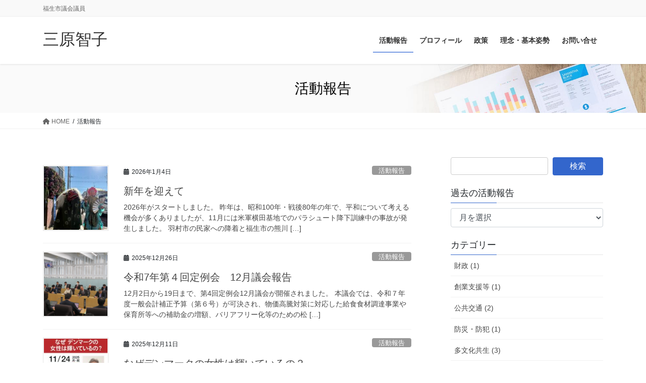

--- FILE ---
content_type: text/html; charset=UTF-8
request_url: https://miharatomoko.seikatsusha.me/blog/category/%E6%B4%BB%E5%8B%95%E5%A0%B1%E5%91%8A/
body_size: 17685
content:
<!DOCTYPE html>
<html lang="ja">
<head>
<meta charset="utf-8">
<meta http-equiv="X-UA-Compatible" content="IE=edge">
<meta name="viewport" content="width=device-width, initial-scale=1">

<title>活動報告 | 三原智子</title>
<meta name='robots' content='max-image-preview:large' />
<link rel='dns-prefetch' href='//cdn.jsdelivr.net' />
<link rel="alternate" type="application/rss+xml" title="三原智子 &raquo; フィード" href="https://miharatomoko.seikatsusha.me/feed/" />
<link rel="alternate" type="application/rss+xml" title="三原智子 &raquo; コメントフィード" href="https://miharatomoko.seikatsusha.me/comments/feed/" />
<link rel="alternate" type="application/rss+xml" title="三原智子 &raquo; 活動報告 カテゴリーのフィード" href="https://miharatomoko.seikatsusha.me/blog/category/%e6%b4%bb%e5%8b%95%e5%a0%b1%e5%91%8a/feed/" />
<meta name="description" content="活動報告 について 三原智子 福生市議会議員" /><script type="text/javascript">
window._wpemojiSettings = {"baseUrl":"https:\/\/s.w.org\/images\/core\/emoji\/14.0.0\/72x72\/","ext":".png","svgUrl":"https:\/\/s.w.org\/images\/core\/emoji\/14.0.0\/svg\/","svgExt":".svg","source":{"concatemoji":"https:\/\/miharatomoko.seikatsusha.me\/wp-includes\/js\/wp-emoji-release.min.js?ver=6.1.9"}};
/*! This file is auto-generated */
!function(e,a,t){var n,r,o,i=a.createElement("canvas"),p=i.getContext&&i.getContext("2d");function s(e,t){var a=String.fromCharCode,e=(p.clearRect(0,0,i.width,i.height),p.fillText(a.apply(this,e),0,0),i.toDataURL());return p.clearRect(0,0,i.width,i.height),p.fillText(a.apply(this,t),0,0),e===i.toDataURL()}function c(e){var t=a.createElement("script");t.src=e,t.defer=t.type="text/javascript",a.getElementsByTagName("head")[0].appendChild(t)}for(o=Array("flag","emoji"),t.supports={everything:!0,everythingExceptFlag:!0},r=0;r<o.length;r++)t.supports[o[r]]=function(e){if(p&&p.fillText)switch(p.textBaseline="top",p.font="600 32px Arial",e){case"flag":return s([127987,65039,8205,9895,65039],[127987,65039,8203,9895,65039])?!1:!s([55356,56826,55356,56819],[55356,56826,8203,55356,56819])&&!s([55356,57332,56128,56423,56128,56418,56128,56421,56128,56430,56128,56423,56128,56447],[55356,57332,8203,56128,56423,8203,56128,56418,8203,56128,56421,8203,56128,56430,8203,56128,56423,8203,56128,56447]);case"emoji":return!s([129777,127995,8205,129778,127999],[129777,127995,8203,129778,127999])}return!1}(o[r]),t.supports.everything=t.supports.everything&&t.supports[o[r]],"flag"!==o[r]&&(t.supports.everythingExceptFlag=t.supports.everythingExceptFlag&&t.supports[o[r]]);t.supports.everythingExceptFlag=t.supports.everythingExceptFlag&&!t.supports.flag,t.DOMReady=!1,t.readyCallback=function(){t.DOMReady=!0},t.supports.everything||(n=function(){t.readyCallback()},a.addEventListener?(a.addEventListener("DOMContentLoaded",n,!1),e.addEventListener("load",n,!1)):(e.attachEvent("onload",n),a.attachEvent("onreadystatechange",function(){"complete"===a.readyState&&t.readyCallback()})),(e=t.source||{}).concatemoji?c(e.concatemoji):e.wpemoji&&e.twemoji&&(c(e.twemoji),c(e.wpemoji)))}(window,document,window._wpemojiSettings);
</script>
<style type="text/css">
img.wp-smiley,
img.emoji {
	display: inline !important;
	border: none !important;
	box-shadow: none !important;
	height: 1em !important;
	width: 1em !important;
	margin: 0 0.07em !important;
	vertical-align: -0.1em !important;
	background: none !important;
	padding: 0 !important;
}
</style>
	<link rel='stylesheet' id='vkExUnit_common_style-css' href='https://miharatomoko.seikatsusha.me/wp-content/plugins/vk-all-in-one-expansion-unit/assets/css/vkExUnit_style.css?ver=9.87.1.0' type='text/css' media='all' />
<style id='vkExUnit_common_style-inline-css' type='text/css'>
:root {--ver_page_top_button_url:url(https://miharatomoko.seikatsusha.me/wp-content/plugins/vk-all-in-one-expansion-unit/assets/images/to-top-btn-icon.svg);}@font-face {font-weight: normal;font-style: normal;font-family: "vk_sns";src: url("https://miharatomoko.seikatsusha.me/wp-content/plugins/vk-all-in-one-expansion-unit/inc/sns/icons/fonts/vk_sns.eot?-bq20cj");src: url("https://miharatomoko.seikatsusha.me/wp-content/plugins/vk-all-in-one-expansion-unit/inc/sns/icons/fonts/vk_sns.eot?#iefix-bq20cj") format("embedded-opentype"),url("https://miharatomoko.seikatsusha.me/wp-content/plugins/vk-all-in-one-expansion-unit/inc/sns/icons/fonts/vk_sns.woff?-bq20cj") format("woff"),url("https://miharatomoko.seikatsusha.me/wp-content/plugins/vk-all-in-one-expansion-unit/inc/sns/icons/fonts/vk_sns.ttf?-bq20cj") format("truetype"),url("https://miharatomoko.seikatsusha.me/wp-content/plugins/vk-all-in-one-expansion-unit/inc/sns/icons/fonts/vk_sns.svg?-bq20cj#vk_sns") format("svg");}
</style>
<link rel='stylesheet' id='wp-block-library-css' href='https://miharatomoko.seikatsusha.me/wp-includes/css/dist/block-library/style.min.css?ver=6.1.9' type='text/css' media='all' />
<link rel='stylesheet' id='classic-theme-styles-css' href='https://miharatomoko.seikatsusha.me/wp-includes/css/classic-themes.min.css?ver=1' type='text/css' media='all' />
<style id='global-styles-inline-css' type='text/css'>
body{--wp--preset--color--black: #000000;--wp--preset--color--cyan-bluish-gray: #abb8c3;--wp--preset--color--white: #ffffff;--wp--preset--color--pale-pink: #f78da7;--wp--preset--color--vivid-red: #cf2e2e;--wp--preset--color--luminous-vivid-orange: #ff6900;--wp--preset--color--luminous-vivid-amber: #fcb900;--wp--preset--color--light-green-cyan: #7bdcb5;--wp--preset--color--vivid-green-cyan: #00d084;--wp--preset--color--pale-cyan-blue: #8ed1fc;--wp--preset--color--vivid-cyan-blue: #0693e3;--wp--preset--color--vivid-purple: #9b51e0;--wp--preset--gradient--vivid-cyan-blue-to-vivid-purple: linear-gradient(135deg,rgba(6,147,227,1) 0%,rgb(155,81,224) 100%);--wp--preset--gradient--light-green-cyan-to-vivid-green-cyan: linear-gradient(135deg,rgb(122,220,180) 0%,rgb(0,208,130) 100%);--wp--preset--gradient--luminous-vivid-amber-to-luminous-vivid-orange: linear-gradient(135deg,rgba(252,185,0,1) 0%,rgba(255,105,0,1) 100%);--wp--preset--gradient--luminous-vivid-orange-to-vivid-red: linear-gradient(135deg,rgba(255,105,0,1) 0%,rgb(207,46,46) 100%);--wp--preset--gradient--very-light-gray-to-cyan-bluish-gray: linear-gradient(135deg,rgb(238,238,238) 0%,rgb(169,184,195) 100%);--wp--preset--gradient--cool-to-warm-spectrum: linear-gradient(135deg,rgb(74,234,220) 0%,rgb(151,120,209) 20%,rgb(207,42,186) 40%,rgb(238,44,130) 60%,rgb(251,105,98) 80%,rgb(254,248,76) 100%);--wp--preset--gradient--blush-light-purple: linear-gradient(135deg,rgb(255,206,236) 0%,rgb(152,150,240) 100%);--wp--preset--gradient--blush-bordeaux: linear-gradient(135deg,rgb(254,205,165) 0%,rgb(254,45,45) 50%,rgb(107,0,62) 100%);--wp--preset--gradient--luminous-dusk: linear-gradient(135deg,rgb(255,203,112) 0%,rgb(199,81,192) 50%,rgb(65,88,208) 100%);--wp--preset--gradient--pale-ocean: linear-gradient(135deg,rgb(255,245,203) 0%,rgb(182,227,212) 50%,rgb(51,167,181) 100%);--wp--preset--gradient--electric-grass: linear-gradient(135deg,rgb(202,248,128) 0%,rgb(113,206,126) 100%);--wp--preset--gradient--midnight: linear-gradient(135deg,rgb(2,3,129) 0%,rgb(40,116,252) 100%);--wp--preset--duotone--dark-grayscale: url('#wp-duotone-dark-grayscale');--wp--preset--duotone--grayscale: url('#wp-duotone-grayscale');--wp--preset--duotone--purple-yellow: url('#wp-duotone-purple-yellow');--wp--preset--duotone--blue-red: url('#wp-duotone-blue-red');--wp--preset--duotone--midnight: url('#wp-duotone-midnight');--wp--preset--duotone--magenta-yellow: url('#wp-duotone-magenta-yellow');--wp--preset--duotone--purple-green: url('#wp-duotone-purple-green');--wp--preset--duotone--blue-orange: url('#wp-duotone-blue-orange');--wp--preset--font-size--small: 13px;--wp--preset--font-size--medium: 20px;--wp--preset--font-size--large: 36px;--wp--preset--font-size--x-large: 42px;--wp--preset--spacing--20: 0.44rem;--wp--preset--spacing--30: 0.67rem;--wp--preset--spacing--40: 1rem;--wp--preset--spacing--50: 1.5rem;--wp--preset--spacing--60: 2.25rem;--wp--preset--spacing--70: 3.38rem;--wp--preset--spacing--80: 5.06rem;}:where(.is-layout-flex){gap: 0.5em;}body .is-layout-flow > .alignleft{float: left;margin-inline-start: 0;margin-inline-end: 2em;}body .is-layout-flow > .alignright{float: right;margin-inline-start: 2em;margin-inline-end: 0;}body .is-layout-flow > .aligncenter{margin-left: auto !important;margin-right: auto !important;}body .is-layout-constrained > .alignleft{float: left;margin-inline-start: 0;margin-inline-end: 2em;}body .is-layout-constrained > .alignright{float: right;margin-inline-start: 2em;margin-inline-end: 0;}body .is-layout-constrained > .aligncenter{margin-left: auto !important;margin-right: auto !important;}body .is-layout-constrained > :where(:not(.alignleft):not(.alignright):not(.alignfull)){max-width: var(--wp--style--global--content-size);margin-left: auto !important;margin-right: auto !important;}body .is-layout-constrained > .alignwide{max-width: var(--wp--style--global--wide-size);}body .is-layout-flex{display: flex;}body .is-layout-flex{flex-wrap: wrap;align-items: center;}body .is-layout-flex > *{margin: 0;}:where(.wp-block-columns.is-layout-flex){gap: 2em;}.has-black-color{color: var(--wp--preset--color--black) !important;}.has-cyan-bluish-gray-color{color: var(--wp--preset--color--cyan-bluish-gray) !important;}.has-white-color{color: var(--wp--preset--color--white) !important;}.has-pale-pink-color{color: var(--wp--preset--color--pale-pink) !important;}.has-vivid-red-color{color: var(--wp--preset--color--vivid-red) !important;}.has-luminous-vivid-orange-color{color: var(--wp--preset--color--luminous-vivid-orange) !important;}.has-luminous-vivid-amber-color{color: var(--wp--preset--color--luminous-vivid-amber) !important;}.has-light-green-cyan-color{color: var(--wp--preset--color--light-green-cyan) !important;}.has-vivid-green-cyan-color{color: var(--wp--preset--color--vivid-green-cyan) !important;}.has-pale-cyan-blue-color{color: var(--wp--preset--color--pale-cyan-blue) !important;}.has-vivid-cyan-blue-color{color: var(--wp--preset--color--vivid-cyan-blue) !important;}.has-vivid-purple-color{color: var(--wp--preset--color--vivid-purple) !important;}.has-black-background-color{background-color: var(--wp--preset--color--black) !important;}.has-cyan-bluish-gray-background-color{background-color: var(--wp--preset--color--cyan-bluish-gray) !important;}.has-white-background-color{background-color: var(--wp--preset--color--white) !important;}.has-pale-pink-background-color{background-color: var(--wp--preset--color--pale-pink) !important;}.has-vivid-red-background-color{background-color: var(--wp--preset--color--vivid-red) !important;}.has-luminous-vivid-orange-background-color{background-color: var(--wp--preset--color--luminous-vivid-orange) !important;}.has-luminous-vivid-amber-background-color{background-color: var(--wp--preset--color--luminous-vivid-amber) !important;}.has-light-green-cyan-background-color{background-color: var(--wp--preset--color--light-green-cyan) !important;}.has-vivid-green-cyan-background-color{background-color: var(--wp--preset--color--vivid-green-cyan) !important;}.has-pale-cyan-blue-background-color{background-color: var(--wp--preset--color--pale-cyan-blue) !important;}.has-vivid-cyan-blue-background-color{background-color: var(--wp--preset--color--vivid-cyan-blue) !important;}.has-vivid-purple-background-color{background-color: var(--wp--preset--color--vivid-purple) !important;}.has-black-border-color{border-color: var(--wp--preset--color--black) !important;}.has-cyan-bluish-gray-border-color{border-color: var(--wp--preset--color--cyan-bluish-gray) !important;}.has-white-border-color{border-color: var(--wp--preset--color--white) !important;}.has-pale-pink-border-color{border-color: var(--wp--preset--color--pale-pink) !important;}.has-vivid-red-border-color{border-color: var(--wp--preset--color--vivid-red) !important;}.has-luminous-vivid-orange-border-color{border-color: var(--wp--preset--color--luminous-vivid-orange) !important;}.has-luminous-vivid-amber-border-color{border-color: var(--wp--preset--color--luminous-vivid-amber) !important;}.has-light-green-cyan-border-color{border-color: var(--wp--preset--color--light-green-cyan) !important;}.has-vivid-green-cyan-border-color{border-color: var(--wp--preset--color--vivid-green-cyan) !important;}.has-pale-cyan-blue-border-color{border-color: var(--wp--preset--color--pale-cyan-blue) !important;}.has-vivid-cyan-blue-border-color{border-color: var(--wp--preset--color--vivid-cyan-blue) !important;}.has-vivid-purple-border-color{border-color: var(--wp--preset--color--vivid-purple) !important;}.has-vivid-cyan-blue-to-vivid-purple-gradient-background{background: var(--wp--preset--gradient--vivid-cyan-blue-to-vivid-purple) !important;}.has-light-green-cyan-to-vivid-green-cyan-gradient-background{background: var(--wp--preset--gradient--light-green-cyan-to-vivid-green-cyan) !important;}.has-luminous-vivid-amber-to-luminous-vivid-orange-gradient-background{background: var(--wp--preset--gradient--luminous-vivid-amber-to-luminous-vivid-orange) !important;}.has-luminous-vivid-orange-to-vivid-red-gradient-background{background: var(--wp--preset--gradient--luminous-vivid-orange-to-vivid-red) !important;}.has-very-light-gray-to-cyan-bluish-gray-gradient-background{background: var(--wp--preset--gradient--very-light-gray-to-cyan-bluish-gray) !important;}.has-cool-to-warm-spectrum-gradient-background{background: var(--wp--preset--gradient--cool-to-warm-spectrum) !important;}.has-blush-light-purple-gradient-background{background: var(--wp--preset--gradient--blush-light-purple) !important;}.has-blush-bordeaux-gradient-background{background: var(--wp--preset--gradient--blush-bordeaux) !important;}.has-luminous-dusk-gradient-background{background: var(--wp--preset--gradient--luminous-dusk) !important;}.has-pale-ocean-gradient-background{background: var(--wp--preset--gradient--pale-ocean) !important;}.has-electric-grass-gradient-background{background: var(--wp--preset--gradient--electric-grass) !important;}.has-midnight-gradient-background{background: var(--wp--preset--gradient--midnight) !important;}.has-small-font-size{font-size: var(--wp--preset--font-size--small) !important;}.has-medium-font-size{font-size: var(--wp--preset--font-size--medium) !important;}.has-large-font-size{font-size: var(--wp--preset--font-size--large) !important;}.has-x-large-font-size{font-size: var(--wp--preset--font-size--x-large) !important;}
.wp-block-navigation a:where(:not(.wp-element-button)){color: inherit;}
:where(.wp-block-columns.is-layout-flex){gap: 2em;}
.wp-block-pullquote{font-size: 1.5em;line-height: 1.6;}
</style>
<link rel='stylesheet' id='contact-form-7-css' href='https://miharatomoko.seikatsusha.me/wp-content/plugins/contact-form-7/includes/css/styles.css?ver=5.7.4' type='text/css' media='all' />
<link rel='stylesheet' id='veu-cta-css' href='https://miharatomoko.seikatsusha.me/wp-content/plugins/vk-all-in-one-expansion-unit/inc/call-to-action/package/assets/css/style.css?ver=9.87.1.0' type='text/css' media='all' />
<link rel='stylesheet' id='wordpress-popular-posts-css-css' href='https://miharatomoko.seikatsusha.me/wp-content/plugins/wordpress-popular-posts/assets/css/wpp.css?ver=6.1.1' type='text/css' media='all' />
<link rel='stylesheet' id='bootstrap-4-style-css' href='https://miharatomoko.seikatsusha.me/wp-content/themes/lightning-pro/library/bootstrap-4/css/bootstrap.min.css?ver=4.5.0' type='text/css' media='all' />
<link rel='stylesheet' id='lightning-common-style-css' href='https://miharatomoko.seikatsusha.me/wp-content/themes/lightning-pro/assets/css/common.css?ver=8.23.14' type='text/css' media='all' />
<style id='lightning-common-style-inline-css' type='text/css'>
/* vk-mobile-nav */:root {--vk-mobile-nav-menu-btn-bg-src: url("https://miharatomoko.seikatsusha.me/wp-content/themes/lightning-pro/inc/vk-mobile-nav/package/images/vk-menu-btn-black.svg");--vk-mobile-nav-menu-btn-close-bg-src: url("https://miharatomoko.seikatsusha.me/wp-content/themes/lightning-pro/inc/vk-mobile-nav/package/images/vk-menu-close-black.svg");--vk-menu-acc-icon-open-black-bg-src: url("https://miharatomoko.seikatsusha.me/wp-content/themes/lightning-pro/inc/vk-mobile-nav/package/images/vk-menu-acc-icon-open-black.svg");--vk-menu-acc-icon-open-white-bg-src: url("https://miharatomoko.seikatsusha.me/wp-content/themes/lightning-pro/inc/vk-mobile-nav/package/images/vk-menu-acc-icon-open-white.svg");--vk-menu-acc-icon-close-black-bg-src: url("https://miharatomoko.seikatsusha.me/wp-content/themes/lightning-pro/inc/vk-mobile-nav/package/images/vk-menu-close-black.svg");--vk-menu-acc-icon-close-white-bg-src: url("https://miharatomoko.seikatsusha.me/wp-content/themes/lightning-pro/inc/vk-mobile-nav/package/images/vk-menu-close-white.svg");}
</style>
<link rel='stylesheet' id='lightning-design-style-css' href='https://miharatomoko.seikatsusha.me/wp-content/themes/lightning-pro/design-skin/origin2/css/style.css?ver=8.23.14' type='text/css' media='all' />
<style id='lightning-design-style-inline-css' type='text/css'>
:root {--color-key:#3366cc;--wp--preset--color--vk-color-primary:#3366cc;--color-key-dark:#0043cc;}
/* ltg common custom */:root {--vk-menu-acc-btn-border-color:#333;--vk-color-primary:#3366cc;--color-key:#3366cc;--wp--preset--color--vk-color-primary:#3366cc;--color-key-dark:#0043cc;}.bbp-submit-wrapper .button.submit { background-color:#0043cc ; }.bbp-submit-wrapper .button.submit:hover { background-color:#3366cc ; }.veu_color_txt_key { color:#0043cc ; }.veu_color_bg_key { background-color:#0043cc ; }.veu_color_border_key { border-color:#0043cc ; }.btn-default { border-color:#3366cc;color:#3366cc;}.btn-default:focus,.btn-default:hover { border-color:#3366cc;background-color: #3366cc; }.wp-block-search__button,.btn-primary { background-color:#3366cc;border-color:#0043cc; }.wp-block-search__button:focus,.wp-block-search__button:hover,.btn-primary:not(:disabled):not(.disabled):active,.btn-primary:focus,.btn-primary:hover { background-color:#0043cc;border-color:#3366cc; }.btn-outline-primary { color : #3366cc ; border-color:#3366cc; }.btn-outline-primary:not(:disabled):not(.disabled):active,.btn-outline-primary:focus,.btn-outline-primary:hover { color : #fff; background-color:#3366cc;border-color:#0043cc; }a { color:#337ab7; }
.media .media-body .media-heading a:hover { color:#3366cc; }@media (min-width: 768px){.gMenu > li:before,.gMenu > li.menu-item-has-children::after { border-bottom-color:#0043cc }.gMenu li li { background-color:#0043cc }.gMenu li li a:hover { background-color:#3366cc; }} /* @media (min-width: 768px) */h2,.mainSection-title { border-top-color:#3366cc; }h3:after,.subSection-title:after { border-bottom-color:#3366cc; }ul.page-numbers li span.page-numbers.current,.page-link dl .post-page-numbers.current { background-color:#3366cc; }.pager li > a { border-color:#3366cc;color:#3366cc;}.pager li > a:hover { background-color:#3366cc;color:#fff;}.siteFooter { border-top-color:#3366cc; }dt { border-left-color:#3366cc; }:root {--g_nav_main_acc_icon_open_url:url(https://miharatomoko.seikatsusha.me/wp-content/themes/lightning-pro/inc/vk-mobile-nav/package/images/vk-menu-acc-icon-open-black.svg);--g_nav_main_acc_icon_close_url: url(https://miharatomoko.seikatsusha.me/wp-content/themes/lightning-pro/inc/vk-mobile-nav/package/images/vk-menu-close-black.svg);--g_nav_sub_acc_icon_open_url: url(https://miharatomoko.seikatsusha.me/wp-content/themes/lightning-pro/inc/vk-mobile-nav/package/images/vk-menu-acc-icon-open-white.svg);--g_nav_sub_acc_icon_close_url: url(https://miharatomoko.seikatsusha.me/wp-content/themes/lightning-pro/inc/vk-mobile-nav/package/images/vk-menu-close-white.svg);}
/* page header */:root{--vk-page-header-url : url(https://miharatomoko.seikatsusha.me/wp-content/themes/lightning-pro/inc/vk-page-header/package/images/header-sample-biz.jpg);}@media ( max-width:575.98px ){:root{--vk-page-header-url : url(https://miharatomoko.seikatsusha.me/wp-content/themes/lightning-pro/inc/vk-page-header/package/images/header-sample-biz.jpg);}}.page-header{ position:relative;color:#000000;background: var(--vk-page-header-url, url(https://miharatomoko.seikatsusha.me/wp-content/themes/lightning-pro/inc/vk-page-header/package/images/header-sample-biz.jpg) ) no-repeat 50% center;background-size: cover;}
.vk-campaign-text{background:#eab010;color:#fff;}.vk-campaign-text_btn,.vk-campaign-text_btn:link,.vk-campaign-text_btn:visited,.vk-campaign-text_btn:focus,.vk-campaign-text_btn:active{background:#fff;color:#4c4c4c;}a.vk-campaign-text_btn:hover{background:#eab010;color:#fff;}.vk-campaign-text_link,.vk-campaign-text_link:link,.vk-campaign-text_link:hover,.vk-campaign-text_link:visited,.vk-campaign-text_link:active,.vk-campaign-text_link:focus{color:#fff;}
</style>
<link rel='stylesheet' id='lightning-theme-style-css' href='https://miharatomoko.seikatsusha.me/wp-content/themes/lightning-pro/style.css?ver=8.23.14' type='text/css' media='all' />
<link rel='stylesheet' id='vk-font-awesome-css' href='https://miharatomoko.seikatsusha.me/wp-content/themes/lightning-pro/vendor/vektor-inc/font-awesome-versions/src/versions/6/css/all.min.css?ver=6.6.0' type='text/css' media='all' />
<link rel='stylesheet' id='vk-mobile-fix-nav-css' href='https://miharatomoko.seikatsusha.me/wp-content/themes/lightning-pro/inc/vk-mobile-fix-nav/package/css/vk-mobile-fix-nav.css?ver=0.0.0' type='text/css' media='all' />
<link rel='stylesheet' id='vk-media-posts-style-css' href='https://miharatomoko.seikatsusha.me/wp-content/themes/lightning-pro/inc/media-posts/package/css/media-posts.css?ver=1.2' type='text/css' media='all' />
<link rel='stylesheet' id='dashicons-css' href='https://miharatomoko.seikatsusha.me/wp-includes/css/dashicons.min.css?ver=6.1.9' type='text/css' media='all' />
<link rel='stylesheet' id='my-calendar-reset-css' href='https://miharatomoko.seikatsusha.me/wp-content/plugins/my-calendar/css/reset.css?ver=3.4.9' type='text/css' media='all' />
<link rel='stylesheet' id='my-calendar-style-css' href='https://miharatomoko.seikatsusha.me/wp-content/plugins/my-calendar/styles/twentytwentytwo.css?ver=3.4.9-twentytwentytwo-css' type='text/css' media='all' />
<style id='my-calendar-style-inline-css' type='text/css'>

/* Styles by My Calendar - Joseph C Dolson https://www.joedolson.com/ */

.mc-main .mc_general .event-title, .mc-main .mc_general .event-title a { background: #ffffcc !important; color: #000000 !important; }
.mc-main .mc_general .event-title a:hover, .mc-main .mc_general .event-title a:focus { background: #ffffff !important;}
.mc-main {--primary-dark: #313233; --primary-light: #fff; --secondary-light: #fff; --secondary-dark: #000; --highlight-dark: #666; --highlight-light: #efefef; --category-mc_general: #ffffcc; }
</style>
<script type='application/json' id='wpp-json'>
{"sampling_active":0,"sampling_rate":100,"ajax_url":"https:\/\/miharatomoko.seikatsusha.me\/wp-json\/wordpress-popular-posts\/v1\/popular-posts","api_url":"https:\/\/miharatomoko.seikatsusha.me\/wp-json\/wordpress-popular-posts","ID":0,"token":"16cc571224","lang":0,"debug":0}
</script>
<script type='text/javascript' src='https://miharatomoko.seikatsusha.me/wp-content/plugins/wordpress-popular-posts/assets/js/wpp.min.js?ver=6.1.1' id='wpp-js-js'></script>
<script type='text/javascript' src='https://miharatomoko.seikatsusha.me/wp-includes/js/jquery/jquery.min.js?ver=3.6.1' id='jquery-core-js'></script>
<script type='text/javascript' src='https://miharatomoko.seikatsusha.me/wp-includes/js/jquery/jquery-migrate.min.js?ver=3.3.2' id='jquery-migrate-js'></script>
<link rel="https://api.w.org/" href="https://miharatomoko.seikatsusha.me/wp-json/" /><link rel="alternate" type="application/json" href="https://miharatomoko.seikatsusha.me/wp-json/wp/v2/categories/10" /><link rel="EditURI" type="application/rsd+xml" title="RSD" href="https://miharatomoko.seikatsusha.me/xmlrpc.php?rsd" />
<link rel="wlwmanifest" type="application/wlwmanifest+xml" href="https://miharatomoko.seikatsusha.me/wp-includes/wlwmanifest.xml" />
<meta name="generator" content="WordPress 6.1.9" />
            <style id="wpp-loading-animation-styles">@-webkit-keyframes bgslide{from{background-position-x:0}to{background-position-x:-200%}}@keyframes bgslide{from{background-position-x:0}to{background-position-x:-200%}}.wpp-widget-placeholder,.wpp-widget-block-placeholder{margin:0 auto;width:60px;height:3px;background:#dd3737;background:linear-gradient(90deg,#dd3737 0%,#571313 10%,#dd3737 100%);background-size:200% auto;border-radius:3px;-webkit-animation:bgslide 1s infinite linear;animation:bgslide 1s infinite linear}</style>
            <style id="lightning-color-custom-for-plugins" type="text/css">/* ltg theme common */.color_key_bg,.color_key_bg_hover:hover{background-color: #3366cc;}.color_key_txt,.color_key_txt_hover:hover{color: #3366cc;}.color_key_border,.color_key_border_hover:hover{border-color: #3366cc;}.color_key_dark_bg,.color_key_dark_bg_hover:hover{background-color: #0043cc;}.color_key_dark_txt,.color_key_dark_txt_hover:hover{color: #0043cc;}.color_key_dark_border,.color_key_dark_border_hover:hover{border-color: #0043cc;}</style><!-- [ VK All in One Expansion Unit OGP ] -->
<meta property="og:site_name" content="三原智子" />
<meta property="og:url" content="https://miharatomoko.seikatsusha.me/blog/2026/01/04/3854/" />
<meta property="og:title" content="活動報告 | 三原智子" />
<meta property="og:description" content="活動報告 について 三原智子 福生市議会議員" />
<meta property="og:type" content="article" />
<!-- [ / VK All in One Expansion Unit OGP ] -->
<!-- [ VK All in One Expansion Unit twitter card ] -->
<meta name="twitter:card" content="summary_large_image">
<meta name="twitter:description" content="活動報告 について 三原智子 福生市議会議員">
<meta name="twitter:title" content="活動報告 | 三原智子">
<meta name="twitter:url" content="https://miharatomoko.seikatsusha.me/blog/2026/01/04/3854/">
	<meta name="twitter:domain" content="miharatomoko.seikatsusha.me">
	<!-- [ / VK All in One Expansion Unit twitter card ] -->
	<link rel="icon" href="https://miharatomoko.seikatsusha.me/wp-content/uploads/2023/03/cropped-mihara500-32x32.png" sizes="32x32" />
<link rel="icon" href="https://miharatomoko.seikatsusha.me/wp-content/uploads/2023/03/cropped-mihara500-192x192.png" sizes="192x192" />
<link rel="apple-touch-icon" href="https://miharatomoko.seikatsusha.me/wp-content/uploads/2023/03/cropped-mihara500-180x180.png" />
<meta name="msapplication-TileImage" content="https://miharatomoko.seikatsusha.me/wp-content/uploads/2023/03/cropped-mihara500-270x270.png" />

</head>
<body class="archive category category-10 post-type-post fa_v6_css sidebar-fix sidebar-fix-priority-top bootstrap4 device-pc">
<a class="skip-link screen-reader-text" href="#main">コンテンツに移動</a>
<a class="skip-link screen-reader-text" href="#vk-mobile-nav">ナビゲーションに移動</a>
<svg xmlns="http://www.w3.org/2000/svg" viewBox="0 0 0 0" width="0" height="0" focusable="false" role="none" style="visibility: hidden; position: absolute; left: -9999px; overflow: hidden;" ><defs><filter id="wp-duotone-dark-grayscale"><feColorMatrix color-interpolation-filters="sRGB" type="matrix" values=" .299 .587 .114 0 0 .299 .587 .114 0 0 .299 .587 .114 0 0 .299 .587 .114 0 0 " /><feComponentTransfer color-interpolation-filters="sRGB" ><feFuncR type="table" tableValues="0 0.49803921568627" /><feFuncG type="table" tableValues="0 0.49803921568627" /><feFuncB type="table" tableValues="0 0.49803921568627" /><feFuncA type="table" tableValues="1 1" /></feComponentTransfer><feComposite in2="SourceGraphic" operator="in" /></filter></defs></svg><svg xmlns="http://www.w3.org/2000/svg" viewBox="0 0 0 0" width="0" height="0" focusable="false" role="none" style="visibility: hidden; position: absolute; left: -9999px; overflow: hidden;" ><defs><filter id="wp-duotone-grayscale"><feColorMatrix color-interpolation-filters="sRGB" type="matrix" values=" .299 .587 .114 0 0 .299 .587 .114 0 0 .299 .587 .114 0 0 .299 .587 .114 0 0 " /><feComponentTransfer color-interpolation-filters="sRGB" ><feFuncR type="table" tableValues="0 1" /><feFuncG type="table" tableValues="0 1" /><feFuncB type="table" tableValues="0 1" /><feFuncA type="table" tableValues="1 1" /></feComponentTransfer><feComposite in2="SourceGraphic" operator="in" /></filter></defs></svg><svg xmlns="http://www.w3.org/2000/svg" viewBox="0 0 0 0" width="0" height="0" focusable="false" role="none" style="visibility: hidden; position: absolute; left: -9999px; overflow: hidden;" ><defs><filter id="wp-duotone-purple-yellow"><feColorMatrix color-interpolation-filters="sRGB" type="matrix" values=" .299 .587 .114 0 0 .299 .587 .114 0 0 .299 .587 .114 0 0 .299 .587 .114 0 0 " /><feComponentTransfer color-interpolation-filters="sRGB" ><feFuncR type="table" tableValues="0.54901960784314 0.98823529411765" /><feFuncG type="table" tableValues="0 1" /><feFuncB type="table" tableValues="0.71764705882353 0.25490196078431" /><feFuncA type="table" tableValues="1 1" /></feComponentTransfer><feComposite in2="SourceGraphic" operator="in" /></filter></defs></svg><svg xmlns="http://www.w3.org/2000/svg" viewBox="0 0 0 0" width="0" height="0" focusable="false" role="none" style="visibility: hidden; position: absolute; left: -9999px; overflow: hidden;" ><defs><filter id="wp-duotone-blue-red"><feColorMatrix color-interpolation-filters="sRGB" type="matrix" values=" .299 .587 .114 0 0 .299 .587 .114 0 0 .299 .587 .114 0 0 .299 .587 .114 0 0 " /><feComponentTransfer color-interpolation-filters="sRGB" ><feFuncR type="table" tableValues="0 1" /><feFuncG type="table" tableValues="0 0.27843137254902" /><feFuncB type="table" tableValues="0.5921568627451 0.27843137254902" /><feFuncA type="table" tableValues="1 1" /></feComponentTransfer><feComposite in2="SourceGraphic" operator="in" /></filter></defs></svg><svg xmlns="http://www.w3.org/2000/svg" viewBox="0 0 0 0" width="0" height="0" focusable="false" role="none" style="visibility: hidden; position: absolute; left: -9999px; overflow: hidden;" ><defs><filter id="wp-duotone-midnight"><feColorMatrix color-interpolation-filters="sRGB" type="matrix" values=" .299 .587 .114 0 0 .299 .587 .114 0 0 .299 .587 .114 0 0 .299 .587 .114 0 0 " /><feComponentTransfer color-interpolation-filters="sRGB" ><feFuncR type="table" tableValues="0 0" /><feFuncG type="table" tableValues="0 0.64705882352941" /><feFuncB type="table" tableValues="0 1" /><feFuncA type="table" tableValues="1 1" /></feComponentTransfer><feComposite in2="SourceGraphic" operator="in" /></filter></defs></svg><svg xmlns="http://www.w3.org/2000/svg" viewBox="0 0 0 0" width="0" height="0" focusable="false" role="none" style="visibility: hidden; position: absolute; left: -9999px; overflow: hidden;" ><defs><filter id="wp-duotone-magenta-yellow"><feColorMatrix color-interpolation-filters="sRGB" type="matrix" values=" .299 .587 .114 0 0 .299 .587 .114 0 0 .299 .587 .114 0 0 .299 .587 .114 0 0 " /><feComponentTransfer color-interpolation-filters="sRGB" ><feFuncR type="table" tableValues="0.78039215686275 1" /><feFuncG type="table" tableValues="0 0.94901960784314" /><feFuncB type="table" tableValues="0.35294117647059 0.47058823529412" /><feFuncA type="table" tableValues="1 1" /></feComponentTransfer><feComposite in2="SourceGraphic" operator="in" /></filter></defs></svg><svg xmlns="http://www.w3.org/2000/svg" viewBox="0 0 0 0" width="0" height="0" focusable="false" role="none" style="visibility: hidden; position: absolute; left: -9999px; overflow: hidden;" ><defs><filter id="wp-duotone-purple-green"><feColorMatrix color-interpolation-filters="sRGB" type="matrix" values=" .299 .587 .114 0 0 .299 .587 .114 0 0 .299 .587 .114 0 0 .299 .587 .114 0 0 " /><feComponentTransfer color-interpolation-filters="sRGB" ><feFuncR type="table" tableValues="0.65098039215686 0.40392156862745" /><feFuncG type="table" tableValues="0 1" /><feFuncB type="table" tableValues="0.44705882352941 0.4" /><feFuncA type="table" tableValues="1 1" /></feComponentTransfer><feComposite in2="SourceGraphic" operator="in" /></filter></defs></svg><svg xmlns="http://www.w3.org/2000/svg" viewBox="0 0 0 0" width="0" height="0" focusable="false" role="none" style="visibility: hidden; position: absolute; left: -9999px; overflow: hidden;" ><defs><filter id="wp-duotone-blue-orange"><feColorMatrix color-interpolation-filters="sRGB" type="matrix" values=" .299 .587 .114 0 0 .299 .587 .114 0 0 .299 .587 .114 0 0 .299 .587 .114 0 0 " /><feComponentTransfer color-interpolation-filters="sRGB" ><feFuncR type="table" tableValues="0.098039215686275 1" /><feFuncG type="table" tableValues="0 0.66274509803922" /><feFuncB type="table" tableValues="0.84705882352941 0.41960784313725" /><feFuncA type="table" tableValues="1 1" /></feComponentTransfer><feComposite in2="SourceGraphic" operator="in" /></filter></defs></svg><header class="siteHeader">
	<div class="headerTop" id="headerTop"><div class="container"><p class="headerTop_description">福生市議会議員</p></div><!-- [ / .container ] --></div><!-- [ / #headerTop  ] -->	<div class="container siteHeadContainer">
		<div class="navbar-header">
						<p class="navbar-brand siteHeader_logo">
			<a href="https://miharatomoko.seikatsusha.me/">
				<span>三原智子</span>
			</a>
			</p>
					</div>

					<div id="gMenu_outer" class="gMenu_outer">
				<nav class="menu-menu-container"><ul id="menu-menu" class="menu gMenu vk-menu-acc"><li id="menu-item-1864" class="menu-item menu-item-type-taxonomy menu-item-object-category current-menu-item"><a href="https://miharatomoko.seikatsusha.me/blog/category/%e6%b4%bb%e5%8b%95%e5%a0%b1%e5%91%8a/"><strong class="gMenu_name">活動報告</strong></a></li>
<li id="menu-item-1855" class="menu-item menu-item-type-post_type menu-item-object-page"><a href="https://miharatomoko.seikatsusha.me/profile/"><strong class="gMenu_name">プロフィール</strong></a></li>
<li id="menu-item-1856" class="menu-item menu-item-type-post_type menu-item-object-page"><a href="https://miharatomoko.seikatsusha.me/commitments/"><strong class="gMenu_name">政策</strong></a></li>
<li id="menu-item-1857" class="menu-item menu-item-type-post_type menu-item-object-page"><a href="https://miharatomoko.seikatsusha.me/philosophy/"><strong class="gMenu_name">理念・基本姿勢</strong></a></li>
<li id="menu-item-1859" class="menu-item menu-item-type-post_type menu-item-object-page"><a href="https://miharatomoko.seikatsusha.me/contact/"><strong class="gMenu_name">お問い合せ</strong></a></li>
</ul></nav>			</div>
			</div>
	</header>

<div class="section page-header"><div class="container"><div class="row"><div class="col-md-12">
<h1 class="page-header_pageTitle">
活動報告</h1>
</div></div></div></div><!-- [ /.page-header ] -->


<!-- [ .breadSection ] --><div class="section breadSection"><div class="container"><div class="row"><ol class="breadcrumb" itemscope itemtype="https://schema.org/BreadcrumbList"><li id="panHome" itemprop="itemListElement" itemscope itemtype="http://schema.org/ListItem"><a itemprop="item" href="https://miharatomoko.seikatsusha.me/"><span itemprop="name"><i class="fa fa-home"></i> HOME</span></a><meta itemprop="position" content="1" /></li><li><span>活動報告</span><meta itemprop="position" content="2" /></li></ol></div></div></div><!-- [ /.breadSection ] -->

<div class="section siteContent">
<div class="container">
<div class="row">
<div class="col mainSection mainSection-col-two baseSection vk_posts-mainSection" id="main" role="main">

	
<div class="postList">


	
		<article class="media">
<div id="post-3854" class="post-3854 post type-post status-publish format-standard has-post-thumbnail hentry category-10">
		<div class="media-left postList_thumbnail">
		<a href="https://miharatomoko.seikatsusha.me/blog/2026/01/04/3854/">
		<img width="150" height="150" src="https://miharatomoko.seikatsusha.me/wp-content/uploads/2026/01/IMG_7240-150x150.jpeg" class="media-object wp-post-image" alt="" decoding="async" />		</a>
	</div>
		<div class="media-body">
		<div class="entry-meta">


<span class="published entry-meta_items">2026年1月4日</span>

<span class="entry-meta_items entry-meta_updated entry-meta_hidden">/ 最終更新日 : <span class="updated">2026年1月5日</span></span>


	
	<span class="vcard author entry-meta_items entry-meta_items_author entry-meta_hidden"><span class="fn">miharatomoko</span></span>



<span class="entry-meta_items entry-meta_items_term"><a href="https://miharatomoko.seikatsusha.me/blog/category/%e6%b4%bb%e5%8b%95%e5%a0%b1%e5%91%8a/" class="btn btn-xs btn-primary entry-meta_items_term_button" style="background-color:#999999;border:none;">活動報告</a></span>
</div>
		<h1 class="media-heading entry-title"><a href="https://miharatomoko.seikatsusha.me/blog/2026/01/04/3854/">新年を迎えて</a></h1>
		<a href="https://miharatomoko.seikatsusha.me/blog/2026/01/04/3854/" class="media-body_excerpt"><p>2026年がスタートしました。 昨年は、昭和100年・戦後80年の年で、平和について考える機会が多くありましたが、11月には米軍横田基地でのパラシュート降下訓練中の事故が発生しました。 羽村市の民家への降着と福生市の熊川 [&hellip;]</p>
</a>
	</div>
</div>
</article>
<article class="media">
<div id="post-3835" class="post-3835 post type-post status-publish format-standard has-post-thumbnail hentry category-10 category-14">
		<div class="media-left postList_thumbnail">
		<a href="https://miharatomoko.seikatsusha.me/blog/2025/12/26/3835/">
		<img width="150" height="150" src="https://miharatomoko.seikatsusha.me/wp-content/uploads/2025/12/IMG_7231-e1766740654709-150x150.png" class="media-object wp-post-image" alt="" decoding="async" loading="lazy" />		</a>
	</div>
		<div class="media-body">
		<div class="entry-meta">


<span class="published entry-meta_items">2025年12月26日</span>

<span class="entry-meta_items entry-meta_updated entry-meta_hidden">/ 最終更新日 : <span class="updated">2026年1月2日</span></span>


	
	<span class="vcard author entry-meta_items entry-meta_items_author entry-meta_hidden"><span class="fn">miharatomoko</span></span>



<span class="entry-meta_items entry-meta_items_term"><a href="https://miharatomoko.seikatsusha.me/blog/category/%e6%b4%bb%e5%8b%95%e5%a0%b1%e5%91%8a/" class="btn btn-xs btn-primary entry-meta_items_term_button" style="background-color:#999999;border:none;">活動報告</a></span>
</div>
		<h1 class="media-heading entry-title"><a href="https://miharatomoko.seikatsusha.me/blog/2025/12/26/3835/">令和7年第４回定例会　12月議会報告</a></h1>
		<a href="https://miharatomoko.seikatsusha.me/blog/2025/12/26/3835/" class="media-body_excerpt"><p>12月2日から19日まで、第4回定例会12月議会が開催されました。 本議会では、令和７年度一般会計補正予算（第６号）が可決され、物価高騰対策に対応した給食食材調達事業や保育所等への補助金の増額、バリアフリー化等のための松 [&hellip;]</p>
</a>
	</div>
</div>
</article>
<article class="media">
<div id="post-3818" class="post-3818 post type-post status-publish format-standard has-post-thumbnail hentry category-10 category-12">
		<div class="media-left postList_thumbnail">
		<a href="https://miharatomoko.seikatsusha.me/blog/2025/12/11/3818/">
		<img width="150" height="150" src="https://miharatomoko.seikatsusha.me/wp-content/uploads/2025/12/チラシ-150x150.jpg" class="media-object wp-post-image" alt="" decoding="async" loading="lazy" />		</a>
	</div>
		<div class="media-body">
		<div class="entry-meta">


<span class="published entry-meta_items">2025年12月11日</span>

<span class="entry-meta_items entry-meta_updated entry-meta_hidden">/ 最終更新日 : <span class="updated">2025年12月11日</span></span>


	
	<span class="vcard author entry-meta_items entry-meta_items_author entry-meta_hidden"><span class="fn">miharatomoko</span></span>



<span class="entry-meta_items entry-meta_items_term"><a href="https://miharatomoko.seikatsusha.me/blog/category/%e6%b4%bb%e5%8b%95%e5%a0%b1%e5%91%8a/" class="btn btn-xs btn-primary entry-meta_items_term_button" style="background-color:#999999;border:none;">活動報告</a></span>
</div>
		<h1 class="media-heading entry-title"><a href="https://miharatomoko.seikatsusha.me/blog/2025/12/11/3818/">なぜデンマークの女性は輝いているの？</a></h1>
		<a href="https://miharatomoko.seikatsusha.me/blog/2025/12/11/3818/" class="media-body_excerpt"><p>世界幸福度報告は、世界中の各国・地域の幸福度についての調査結果がまとめられたレポートで、例年3月20日の国際幸福デーに合わせて発表されています。 2025年のランキングは、世界147の国と地域が対象となっていますが、１位 [&hellip;]</p>
</a>
	</div>
</div>
</article>
<article class="media">
<div id="post-3808" class="post-3808 post type-post status-publish format-standard has-post-thumbnail hentry category-12 category-10">
		<div class="media-left postList_thumbnail">
		<a href="https://miharatomoko.seikatsusha.me/blog/2025/12/09/3808/">
		<img width="150" height="150" src="https://miharatomoko.seikatsusha.me/wp-content/uploads/2025/12/ダイバーシティキャリアセンター-150x150.jpg" class="media-object wp-post-image" alt="" decoding="async" loading="lazy" />		</a>
	</div>
		<div class="media-body">
		<div class="entry-meta">


<span class="published entry-meta_items">2025年12月9日</span>

<span class="entry-meta_items entry-meta_updated entry-meta_hidden">/ 最終更新日 : <span class="updated">2025年12月9日</span></span>


	
	<span class="vcard author entry-meta_items entry-meta_items_author entry-meta_hidden"><span class="fn">miharatomoko</span></span>



<span class="entry-meta_items entry-meta_items_term"><a href="https://miharatomoko.seikatsusha.me/blog/category/%e7%94%b7%e5%a5%b3%e5%85%b1%e5%90%8c%e5%8f%82%e7%94%bb/" class="btn btn-xs btn-primary entry-meta_items_term_button" style="background-color:#999999;border:none;">男女共同参画</a></span>
</div>
		<h1 class="media-heading entry-title"><a href="https://miharatomoko.seikatsusha.me/blog/2025/12/09/3808/">「ダイバーシティ　キャリアセンター」視察</a></h1>
		<a href="https://miharatomoko.seikatsusha.me/blog/2025/12/09/3808/" class="media-body_excerpt"><p>認定NPO法人ReRitが運営する就労移行支援センター「ダイバーシティ　キャリアセンター」を、生活者ネットワークのメンバーと視察させていただきました。 （11月10日） 新宿駅から徒歩１５分ほどの場所にある同センターは、 [&hellip;]</p>
</a>
	</div>
</div>
</article>
<article class="media">
<div id="post-3756" class="post-3756 post type-post status-publish format-standard has-post-thumbnail hentry category-5 category-8 category-10 category-24">
		<div class="media-left postList_thumbnail">
		<a href="https://miharatomoko.seikatsusha.me/blog/2025/10/09/3756/">
		<img width="150" height="150" src="https://miharatomoko.seikatsusha.me/wp-content/uploads/2025/10/学校-150x150.jpg" class="media-object wp-post-image" alt="" decoding="async" loading="lazy" />		</a>
	</div>
		<div class="media-body">
		<div class="entry-meta">


<span class="published entry-meta_items">2025年10月9日</span>

<span class="entry-meta_items entry-meta_updated entry-meta_hidden">/ 最終更新日 : <span class="updated">2025年10月9日</span></span>


	
	<span class="vcard author entry-meta_items entry-meta_items_author entry-meta_hidden"><span class="fn">miharatomoko</span></span>



<span class="entry-meta_items entry-meta_items_term"><a href="https://miharatomoko.seikatsusha.me/blog/category/%e5%9c%b0%e5%9f%9f/" class="btn btn-xs btn-primary entry-meta_items_term_button" style="background-color:#999999;border:none;">地域</a></span>
</div>
		<h1 class="media-heading entry-title"><a href="https://miharatomoko.seikatsusha.me/blog/2025/10/09/3756/">福生市立学校在り方検討委員会を傍聴しました</a></h1>
		<a href="https://miharatomoko.seikatsusha.me/blog/2025/10/09/3756/" class="media-body_excerpt"><p>福生市立学校在り方委員会が、今年５月から９月までの間に全６回が開催されました。 この委員会は、令和4年度から令和6年度まで設置されていた「令和における福生市立学校の在り方検討委員会」での議論を踏まえ、児童・生徒数の減少を [&hellip;]</p>
</a>
	</div>
</div>
</article>
<article class="media">
<div id="post-3716" class="post-3716 post type-post status-publish format-standard has-post-thumbnail hentry category-10">
		<div class="media-left postList_thumbnail">
		<a href="https://miharatomoko.seikatsusha.me/blog/2025/08/30/3716/">
		<img width="150" height="150" src="https://miharatomoko.seikatsusha.me/wp-content/uploads/2025/08/syashinn-150x150.jpg" class="media-object wp-post-image" alt="" decoding="async" loading="lazy" />		</a>
	</div>
		<div class="media-body">
		<div class="entry-meta">


<span class="published entry-meta_items">2025年8月30日</span>

<span class="entry-meta_items entry-meta_updated entry-meta_hidden">/ 最終更新日 : <span class="updated">2025年8月30日</span></span>


	
	<span class="vcard author entry-meta_items entry-meta_items_author entry-meta_hidden"><span class="fn">miharatomoko</span></span>



<span class="entry-meta_items entry-meta_items_term"><a href="https://miharatomoko.seikatsusha.me/blog/category/%e6%b4%bb%e5%8b%95%e5%a0%b1%e5%91%8a/" class="btn btn-xs btn-primary entry-meta_items_term_button" style="background-color:#999999;border:none;">活動報告</a></span>
</div>
		<h1 class="media-heading entry-title"><a href="https://miharatomoko.seikatsusha.me/blog/2025/08/30/3716/">会派視察　～宇部市・姫路市・豊岡市・東大阪市～</a></h1>
		<a href="https://miharatomoko.seikatsusha.me/blog/2025/08/30/3716/" class="media-body_excerpt"><p>小平・生活者ネットワークの柴尾ひろみ市議と４自治体を視察しました。（８月４日～６日） ひきこもり支援、プレコンセプションケア等、ジェンダーギャップ解消、障害児者一貫支援などを学ぶ中で、自治体が地域の力を活かすことやリーダ [&hellip;]</p>
</a>
	</div>
</div>
</article>
<article class="media">
<div id="post-3390" class="post-3390 post type-post status-publish format-standard has-post-thumbnail hentry category-10">
		<div class="media-left postList_thumbnail">
		<a href="https://miharatomoko.seikatsusha.me/blog/2025/01/04/3390/">
		<img width="150" height="150" src="https://miharatomoko.seikatsusha.me/wp-content/uploads/2025/01/syashinn2-150x150.jpg" class="media-object wp-post-image" alt="" decoding="async" loading="lazy" />		</a>
	</div>
		<div class="media-body">
		<div class="entry-meta">


<span class="published entry-meta_items">2025年1月4日</span>

<span class="entry-meta_items entry-meta_updated entry-meta_hidden">/ 最終更新日 : <span class="updated">2025年1月12日</span></span>


	
	<span class="vcard author entry-meta_items entry-meta_items_author entry-meta_hidden"><span class="fn">miharatomoko</span></span>



<span class="entry-meta_items entry-meta_items_term"><a href="https://miharatomoko.seikatsusha.me/blog/category/%e6%b4%bb%e5%8b%95%e5%a0%b1%e5%91%8a/" class="btn btn-xs btn-primary entry-meta_items_term_button" style="background-color:#999999;border:none;">活動報告</a></span>
</div>
		<h1 class="media-heading entry-title"><a href="https://miharatomoko.seikatsusha.me/blog/2025/01/04/3390/">新しい年を迎えて</a></h1>
		<a href="https://miharatomoko.seikatsusha.me/blog/2025/01/04/3390/" class="media-body_excerpt"><p>2025年がスタートしました。 昨年1月の能登半島地震から1年が経ちました。 また、9月には奥能登を中心とした豪雨に見舞われ、大きな被害となりました。 復興には時間がかかり、不安の中新年を迎えられた方もいらっしゃることと [&hellip;]</p>
</a>
	</div>
</div>
</article>
<article class="media">
<div id="post-3327" class="post-3327 post type-post status-publish format-standard has-post-thumbnail hentry category-10 category-22 category-23">
		<div class="media-left postList_thumbnail">
		<a href="https://miharatomoko.seikatsusha.me/blog/2024/11/29/3327/">
		<img width="150" height="150" src="https://miharatomoko.seikatsusha.me/wp-content/uploads/2024/11/姫路市２-150x150.jpg" class="media-object wp-post-image" alt="" decoding="async" loading="lazy" />		</a>
	</div>
		<div class="media-body">
		<div class="entry-meta">


<span class="published entry-meta_items">2024年11月29日</span>

<span class="entry-meta_items entry-meta_updated entry-meta_hidden">/ 最終更新日 : <span class="updated">2024年11月29日</span></span>


	
	<span class="vcard author entry-meta_items entry-meta_items_author entry-meta_hidden"><span class="fn">miharatomoko</span></span>



<span class="entry-meta_items entry-meta_items_term"><a href="https://miharatomoko.seikatsusha.me/blog/category/%e6%b4%bb%e5%8b%95%e5%a0%b1%e5%91%8a/" class="btn btn-xs btn-primary entry-meta_items_term_button" style="background-color:#999999;border:none;">活動報告</a></span>
</div>
		<h1 class="media-heading entry-title"><a href="https://miharatomoko.seikatsusha.me/blog/2024/11/29/3327/">全国都市問題会議報告「健康づくりとまちづくり～市民の一生に寄り添う都市政策～」</a></h1>
		<a href="https://miharatomoko.seikatsusha.me/blog/2024/11/29/3327/" class="media-body_excerpt"><p>全国都市問題会議は全国市長会等が主催する会議で、全国から市長・地方議員・自治体職員が集まり、テーマに沿った議論を行います。 今年のテーマは「健康づくりとまちづくり～市民の一生に寄り添う都市政策～」。 健康は一個人のもので [&hellip;]</p>
</a>
	</div>
</div>
</article>
<article class="media">
<div id="post-3313" class="post-3313 post type-post status-publish format-standard has-post-thumbnail hentry category-27 category-10 category-24">
		<div class="media-left postList_thumbnail">
		<a href="https://miharatomoko.seikatsusha.me/blog/2024/10/31/3313/">
		<img width="150" height="150" src="https://miharatomoko.seikatsusha.me/wp-content/uploads/2024/10/ふじえだmobi-150x150.jpg" class="media-object wp-post-image" alt="" decoding="async" loading="lazy" />		</a>
	</div>
		<div class="media-body">
		<div class="entry-meta">


<span class="published entry-meta_items">2024年10月31日</span>

<span class="entry-meta_items entry-meta_updated entry-meta_hidden">/ 最終更新日 : <span class="updated">2024年10月31日</span></span>


	
	<span class="vcard author entry-meta_items entry-meta_items_author entry-meta_hidden"><span class="fn">miharatomoko</span></span>



<span class="entry-meta_items entry-meta_items_term"><a href="https://miharatomoko.seikatsusha.me/blog/category/%e5%85%ac%e5%85%b1%e4%ba%a4%e9%80%9a/" class="btn btn-xs btn-primary entry-meta_items_term_button" style="background-color:#999999;border:none;">公共交通</a></span>
</div>
		<h1 class="media-heading entry-title"><a href="https://miharatomoko.seikatsusha.me/blog/2024/10/31/3313/">福生市議会建設環境委員会視察　 　AIオンデマンド交通「ふじえだmobi」について ・原池公園等管理運営事業について</a></h1>
		<a href="https://miharatomoko.seikatsusha.me/blog/2024/10/31/3313/" class="media-body_excerpt"><p>所属する建設環境委員会の行政視察で、静岡県藤枝市 と大阪府堺市に行ってきました。 ●10月7日（月） 静岡県藤枝市 AIオンデマンド交通「ふじえだmobi」について 藤枝市では、利用者の減少で路線バスが廃止となった地域の [&hellip;]</p>
</a>
	</div>
</div>
</article>
<article class="media">
<div id="post-3258" class="post-3258 post type-post status-publish format-standard has-post-thumbnail hentry category-7 category-10">
		<div class="media-left postList_thumbnail">
		<a href="https://miharatomoko.seikatsusha.me/blog/2024/08/21/3258/">
		<img width="150" height="150" src="https://miharatomoko.seikatsusha.me/wp-content/uploads/2024/08/写真６-150x150.jpg" class="media-object wp-post-image" alt="" decoding="async" loading="lazy" />		</a>
	</div>
		<div class="media-body">
		<div class="entry-meta">


<span class="published entry-meta_items">2024年8月21日</span>

<span class="entry-meta_items entry-meta_updated entry-meta_hidden">/ 最終更新日 : <span class="updated">2024年8月21日</span></span>


	
	<span class="vcard author entry-meta_items entry-meta_items_author entry-meta_hidden"><span class="fn">miharatomoko</span></span>



<span class="entry-meta_items entry-meta_items_term"><a href="https://miharatomoko.seikatsusha.me/blog/category/%e5%b9%b3%e5%92%8c/" class="btn btn-xs btn-primary entry-meta_items_term_button" style="background-color:#999999;border:none;">平和</a></span>
</div>
		<h1 class="media-heading entry-title"><a href="https://miharatomoko.seikatsusha.me/blog/2024/08/21/3258/">平和を思う</a></h1>
		<a href="https://miharatomoko.seikatsusha.me/blog/2024/08/21/3258/" class="media-body_excerpt"><p>毎年８月には、さまざまな平和に関するイベント等が開催されます。 ◆『「平和について学び・考えてみませんか」ロビートークin展示スペース』が開催されされました。 福生市教育委員会生涯学習分野である生涯学習推進課・公民館・ス [&hellip;]</p>
</a>
	</div>
</div>
</article>

	
	
	<nav class="navigation pagination" aria-label="投稿">
		<h2 class="screen-reader-text">投稿ナビゲーション</h2>
		<div class="nav-links"><ul class='page-numbers'>
	<li><span aria-current="page" class="page-numbers current"><span class="meta-nav screen-reader-text">ページ </span>1</span></li>
	<li><a class="page-numbers" href="https://miharatomoko.seikatsusha.me/blog/category/%E6%B4%BB%E5%8B%95%E5%A0%B1%E5%91%8A/page/2/"><span class="meta-nav screen-reader-text">ページ </span>2</a></li>
	<li><span class="page-numbers dots">&hellip;</span></li>
	<li><a class="page-numbers" href="https://miharatomoko.seikatsusha.me/blog/category/%E6%B4%BB%E5%8B%95%E5%A0%B1%E5%91%8A/page/18/"><span class="meta-nav screen-reader-text">ページ </span>18</a></li>
	<li><a class="next page-numbers" href="https://miharatomoko.seikatsusha.me/blog/category/%E6%B4%BB%E5%8B%95%E5%A0%B1%E5%91%8A/page/2/">&raquo;</a></li>
</ul>
</div>
	</nav>
	
</div><!-- [ /.postList ] -->

</div><!-- [ /.mainSection ] -->

	<div class="col subSection sideSection sideSection-col-two baseSection">
				<aside class="widget widget_search" id="search-4"><form role="search" method="get" id="searchform" class="searchform" action="https://miharatomoko.seikatsusha.me/">
				<div>
					<label class="screen-reader-text" for="s">検索:</label>
					<input type="text" value="" name="s" id="s" />
					<input type="submit" id="searchsubmit" value="検索" />
				</div>
			</form></aside><aside class="widget widget_archive" id="archives-4"><h1 class="widget-title subSection-title">過去の活動報告</h1>		<label class="screen-reader-text" for="archives-dropdown-4">過去の活動報告</label>
		<select id="archives-dropdown-4" name="archive-dropdown">
			
			<option value="">月を選択</option>
				<option value='https://miharatomoko.seikatsusha.me/blog/2026/01/'> 2026年1月 &nbsp;(1)</option>
	<option value='https://miharatomoko.seikatsusha.me/blog/2025/12/'> 2025年12月 &nbsp;(3)</option>
	<option value='https://miharatomoko.seikatsusha.me/blog/2025/10/'> 2025年10月 &nbsp;(3)</option>
	<option value='https://miharatomoko.seikatsusha.me/blog/2025/08/'> 2025年8月 &nbsp;(1)</option>
	<option value='https://miharatomoko.seikatsusha.me/blog/2025/07/'> 2025年7月 &nbsp;(1)</option>
	<option value='https://miharatomoko.seikatsusha.me/blog/2025/05/'> 2025年5月 &nbsp;(1)</option>
	<option value='https://miharatomoko.seikatsusha.me/blog/2025/04/'> 2025年4月 &nbsp;(1)</option>
	<option value='https://miharatomoko.seikatsusha.me/blog/2025/03/'> 2025年3月 &nbsp;(1)</option>
	<option value='https://miharatomoko.seikatsusha.me/blog/2025/02/'> 2025年2月 &nbsp;(2)</option>
	<option value='https://miharatomoko.seikatsusha.me/blog/2025/01/'> 2025年1月 &nbsp;(1)</option>
	<option value='https://miharatomoko.seikatsusha.me/blog/2024/12/'> 2024年12月 &nbsp;(3)</option>
	<option value='https://miharatomoko.seikatsusha.me/blog/2024/11/'> 2024年11月 &nbsp;(2)</option>
	<option value='https://miharatomoko.seikatsusha.me/blog/2024/10/'> 2024年10月 &nbsp;(3)</option>
	<option value='https://miharatomoko.seikatsusha.me/blog/2024/08/'> 2024年8月 &nbsp;(2)</option>
	<option value='https://miharatomoko.seikatsusha.me/blog/2024/07/'> 2024年7月 &nbsp;(1)</option>
	<option value='https://miharatomoko.seikatsusha.me/blog/2024/05/'> 2024年5月 &nbsp;(2)</option>
	<option value='https://miharatomoko.seikatsusha.me/blog/2024/04/'> 2024年4月 &nbsp;(1)</option>
	<option value='https://miharatomoko.seikatsusha.me/blog/2024/03/'> 2024年3月 &nbsp;(1)</option>
	<option value='https://miharatomoko.seikatsusha.me/blog/2024/02/'> 2024年2月 &nbsp;(2)</option>
	<option value='https://miharatomoko.seikatsusha.me/blog/2023/12/'> 2023年12月 &nbsp;(3)</option>
	<option value='https://miharatomoko.seikatsusha.me/blog/2023/11/'> 2023年11月 &nbsp;(3)</option>
	<option value='https://miharatomoko.seikatsusha.me/blog/2023/10/'> 2023年10月 &nbsp;(1)</option>
	<option value='https://miharatomoko.seikatsusha.me/blog/2023/08/'> 2023年8月 &nbsp;(2)</option>
	<option value='https://miharatomoko.seikatsusha.me/blog/2023/07/'> 2023年7月 &nbsp;(1)</option>
	<option value='https://miharatomoko.seikatsusha.me/blog/2023/06/'> 2023年6月 &nbsp;(2)</option>
	<option value='https://miharatomoko.seikatsusha.me/blog/2023/04/'> 2023年4月 &nbsp;(6)</option>
	<option value='https://miharatomoko.seikatsusha.me/blog/2023/03/'> 2023年3月 &nbsp;(2)</option>
	<option value='https://miharatomoko.seikatsusha.me/blog/2023/02/'> 2023年2月 &nbsp;(1)</option>
	<option value='https://miharatomoko.seikatsusha.me/blog/2022/12/'> 2022年12月 &nbsp;(4)</option>
	<option value='https://miharatomoko.seikatsusha.me/blog/2022/11/'> 2022年11月 &nbsp;(1)</option>
	<option value='https://miharatomoko.seikatsusha.me/blog/2022/10/'> 2022年10月 &nbsp;(1)</option>
	<option value='https://miharatomoko.seikatsusha.me/blog/2022/09/'> 2022年9月 &nbsp;(2)</option>
	<option value='https://miharatomoko.seikatsusha.me/blog/2022/07/'> 2022年7月 &nbsp;(1)</option>
	<option value='https://miharatomoko.seikatsusha.me/blog/2022/06/'> 2022年6月 &nbsp;(3)</option>
	<option value='https://miharatomoko.seikatsusha.me/blog/2022/04/'> 2022年4月 &nbsp;(1)</option>
	<option value='https://miharatomoko.seikatsusha.me/blog/2022/02/'> 2022年2月 &nbsp;(1)</option>
	<option value='https://miharatomoko.seikatsusha.me/blog/2022/01/'> 2022年1月 &nbsp;(3)</option>
	<option value='https://miharatomoko.seikatsusha.me/blog/2021/12/'> 2021年12月 &nbsp;(2)</option>
	<option value='https://miharatomoko.seikatsusha.me/blog/2021/10/'> 2021年10月 &nbsp;(3)</option>
	<option value='https://miharatomoko.seikatsusha.me/blog/2021/08/'> 2021年8月 &nbsp;(2)</option>
	<option value='https://miharatomoko.seikatsusha.me/blog/2021/07/'> 2021年7月 &nbsp;(2)</option>
	<option value='https://miharatomoko.seikatsusha.me/blog/2021/05/'> 2021年5月 &nbsp;(2)</option>
	<option value='https://miharatomoko.seikatsusha.me/blog/2021/04/'> 2021年4月 &nbsp;(2)</option>
	<option value='https://miharatomoko.seikatsusha.me/blog/2021/03/'> 2021年3月 &nbsp;(1)</option>
	<option value='https://miharatomoko.seikatsusha.me/blog/2021/02/'> 2021年2月 &nbsp;(2)</option>
	<option value='https://miharatomoko.seikatsusha.me/blog/2020/12/'> 2020年12月 &nbsp;(3)</option>
	<option value='https://miharatomoko.seikatsusha.me/blog/2020/10/'> 2020年10月 &nbsp;(2)</option>
	<option value='https://miharatomoko.seikatsusha.me/blog/2020/08/'> 2020年8月 &nbsp;(2)</option>
	<option value='https://miharatomoko.seikatsusha.me/blog/2020/06/'> 2020年6月 &nbsp;(1)</option>
	<option value='https://miharatomoko.seikatsusha.me/blog/2020/04/'> 2020年4月 &nbsp;(2)</option>
	<option value='https://miharatomoko.seikatsusha.me/blog/2020/02/'> 2020年2月 &nbsp;(2)</option>
	<option value='https://miharatomoko.seikatsusha.me/blog/2019/12/'> 2019年12月 &nbsp;(3)</option>
	<option value='https://miharatomoko.seikatsusha.me/blog/2019/10/'> 2019年10月 &nbsp;(1)</option>
	<option value='https://miharatomoko.seikatsusha.me/blog/2019/08/'> 2019年8月 &nbsp;(1)</option>
	<option value='https://miharatomoko.seikatsusha.me/blog/2019/07/'> 2019年7月 &nbsp;(3)</option>
	<option value='https://miharatomoko.seikatsusha.me/blog/2019/06/'> 2019年6月 &nbsp;(2)</option>
	<option value='https://miharatomoko.seikatsusha.me/blog/2019/04/'> 2019年4月 &nbsp;(2)</option>
	<option value='https://miharatomoko.seikatsusha.me/blog/2019/02/'> 2019年2月 &nbsp;(2)</option>
	<option value='https://miharatomoko.seikatsusha.me/blog/2019/01/'> 2019年1月 &nbsp;(4)</option>
	<option value='https://miharatomoko.seikatsusha.me/blog/2018/12/'> 2018年12月 &nbsp;(4)</option>
	<option value='https://miharatomoko.seikatsusha.me/blog/2018/11/'> 2018年11月 &nbsp;(4)</option>
	<option value='https://miharatomoko.seikatsusha.me/blog/2018/10/'> 2018年10月 &nbsp;(2)</option>
	<option value='https://miharatomoko.seikatsusha.me/blog/2018/09/'> 2018年9月 &nbsp;(3)</option>
	<option value='https://miharatomoko.seikatsusha.me/blog/2018/07/'> 2018年7月 &nbsp;(2)</option>
	<option value='https://miharatomoko.seikatsusha.me/blog/2018/06/'> 2018年6月 &nbsp;(1)</option>
	<option value='https://miharatomoko.seikatsusha.me/blog/2018/05/'> 2018年5月 &nbsp;(2)</option>
	<option value='https://miharatomoko.seikatsusha.me/blog/2018/04/'> 2018年4月 &nbsp;(5)</option>
	<option value='https://miharatomoko.seikatsusha.me/blog/2018/02/'> 2018年2月 &nbsp;(2)</option>
	<option value='https://miharatomoko.seikatsusha.me/blog/2018/01/'> 2018年1月 &nbsp;(4)</option>
	<option value='https://miharatomoko.seikatsusha.me/blog/2017/12/'> 2017年12月 &nbsp;(2)</option>
	<option value='https://miharatomoko.seikatsusha.me/blog/2017/11/'> 2017年11月 &nbsp;(5)</option>
	<option value='https://miharatomoko.seikatsusha.me/blog/2017/10/'> 2017年10月 &nbsp;(3)</option>
	<option value='https://miharatomoko.seikatsusha.me/blog/2017/09/'> 2017年9月 &nbsp;(5)</option>
	<option value='https://miharatomoko.seikatsusha.me/blog/2017/08/'> 2017年8月 &nbsp;(4)</option>
	<option value='https://miharatomoko.seikatsusha.me/blog/2017/07/'> 2017年7月 &nbsp;(3)</option>
	<option value='https://miharatomoko.seikatsusha.me/blog/2017/06/'> 2017年6月 &nbsp;(3)</option>
	<option value='https://miharatomoko.seikatsusha.me/blog/2017/04/'> 2017年4月 &nbsp;(2)</option>
	<option value='https://miharatomoko.seikatsusha.me/blog/2017/03/'> 2017年3月 &nbsp;(2)</option>
	<option value='https://miharatomoko.seikatsusha.me/blog/2017/02/'> 2017年2月 &nbsp;(1)</option>
	<option value='https://miharatomoko.seikatsusha.me/blog/2017/01/'> 2017年1月 &nbsp;(6)</option>
	<option value='https://miharatomoko.seikatsusha.me/blog/2016/12/'> 2016年12月 &nbsp;(3)</option>
	<option value='https://miharatomoko.seikatsusha.me/blog/2016/11/'> 2016年11月 &nbsp;(6)</option>
	<option value='https://miharatomoko.seikatsusha.me/blog/2016/10/'> 2016年10月 &nbsp;(5)</option>
	<option value='https://miharatomoko.seikatsusha.me/blog/2016/08/'> 2016年8月 &nbsp;(6)</option>
	<option value='https://miharatomoko.seikatsusha.me/blog/2016/06/'> 2016年6月 &nbsp;(3)</option>
	<option value='https://miharatomoko.seikatsusha.me/blog/2016/05/'> 2016年5月 &nbsp;(3)</option>
	<option value='https://miharatomoko.seikatsusha.me/blog/2016/04/'> 2016年4月 &nbsp;(4)</option>
	<option value='https://miharatomoko.seikatsusha.me/blog/2016/03/'> 2016年3月 &nbsp;(1)</option>
	<option value='https://miharatomoko.seikatsusha.me/blog/2016/02/'> 2016年2月 &nbsp;(5)</option>
	<option value='https://miharatomoko.seikatsusha.me/blog/2016/01/'> 2016年1月 &nbsp;(8)</option>
	<option value='https://miharatomoko.seikatsusha.me/blog/2015/12/'> 2015年12月 &nbsp;(4)</option>
	<option value='https://miharatomoko.seikatsusha.me/blog/2015/11/'> 2015年11月 &nbsp;(8)</option>
	<option value='https://miharatomoko.seikatsusha.me/blog/2015/10/'> 2015年10月 &nbsp;(10)</option>
	<option value='https://miharatomoko.seikatsusha.me/blog/2015/09/'> 2015年9月 &nbsp;(5)</option>
	<option value='https://miharatomoko.seikatsusha.me/blog/2015/08/'> 2015年8月 &nbsp;(3)</option>
	<option value='https://miharatomoko.seikatsusha.me/blog/2015/07/'> 2015年7月 &nbsp;(11)</option>
	<option value='https://miharatomoko.seikatsusha.me/blog/2015/06/'> 2015年6月 &nbsp;(2)</option>
	<option value='https://miharatomoko.seikatsusha.me/blog/2015/04/'> 2015年4月 &nbsp;(8)</option>
	<option value='https://miharatomoko.seikatsusha.me/blog/2015/03/'> 2015年3月 &nbsp;(2)</option>
	<option value='https://miharatomoko.seikatsusha.me/blog/2015/02/'> 2015年2月 &nbsp;(1)</option>
	<option value='https://miharatomoko.seikatsusha.me/blog/2014/12/'> 2014年12月 &nbsp;(2)</option>
	<option value='https://miharatomoko.seikatsusha.me/blog/2014/11/'> 2014年11月 &nbsp;(1)</option>

		</select>

<script type="text/javascript">
/* <![CDATA[ */
(function() {
	var dropdown = document.getElementById( "archives-dropdown-4" );
	function onSelectChange() {
		if ( dropdown.options[ dropdown.selectedIndex ].value !== '' ) {
			document.location.href = this.options[ this.selectedIndex ].value;
		}
	}
	dropdown.onchange = onSelectChange;
})();
/* ]]> */
</script>
			</aside><aside class="widget widget_categories" id="categories-4"><h1 class="widget-title subSection-title">カテゴリー</h1>
			<ul>
					<li class="cat-item cat-item-15"><a href="https://miharatomoko.seikatsusha.me/blog/category/%e8%b2%a1%e6%94%bf/">財政 (1)</a>
</li>
	<li class="cat-item cat-item-28"><a href="https://miharatomoko.seikatsusha.me/blog/category/%e5%89%b5%e6%a5%ad%e6%94%af%e6%8f%b4%e7%ad%89/">創業支援等 (1)</a>
</li>
	<li class="cat-item cat-item-27"><a href="https://miharatomoko.seikatsusha.me/blog/category/%e5%85%ac%e5%85%b1%e4%ba%a4%e9%80%9a/">公共交通 (2)</a>
</li>
	<li class="cat-item cat-item-26"><a href="https://miharatomoko.seikatsusha.me/blog/category/%e9%98%b2%e7%81%bd%e3%83%bb%e9%98%b2%e7%8a%af/">防災・防犯 (1)</a>
</li>
	<li class="cat-item cat-item-25"><a href="https://miharatomoko.seikatsusha.me/blog/category/%e5%a4%9a%e6%96%87%e5%8c%96%e5%85%b1%e7%94%9f/">多文化共生 (3)</a>
</li>
	<li class="cat-item cat-item-24"><a href="https://miharatomoko.seikatsusha.me/blog/category/%e5%85%ac%e5%85%b1%e6%96%bd%e8%a8%ad/">公共施設 (3)</a>
</li>
	<li class="cat-item cat-item-23"><a href="https://miharatomoko.seikatsusha.me/blog/category/%e3%81%be%e3%81%a1%e3%81%a5%e3%81%8f%e3%82%8a/">まちづくり (6)</a>
</li>
	<li class="cat-item cat-item-22"><a href="https://miharatomoko.seikatsusha.me/blog/category/%e5%81%a5%e5%ba%b7/">健康 (5)</a>
</li>
	<li class="cat-item cat-item-21"><a href="https://miharatomoko.seikatsusha.me/blog/category/%e8%ad%b0%e4%bc%9a%e6%94%b9%e9%9d%a9/">議会改革 (3)</a>
</li>
	<li class="cat-item cat-item-17"><a href="https://miharatomoko.seikatsusha.me/blog/category/%e9%a3%9f/">食 (3)</a>
</li>
	<li class="cat-item cat-item-16"><a href="https://miharatomoko.seikatsusha.me/blog/category/%e9%98%b2%e7%81%bd/">防災 (15)</a>
</li>
	<li class="cat-item cat-item-2"><a href="https://miharatomoko.seikatsusha.me/blog/category/%e3%82%a8%e3%83%8d%e3%83%ab%e3%82%ae%e3%83%bc/">エネルギー (2)</a>
</li>
	<li class="cat-item cat-item-14"><a href="https://miharatomoko.seikatsusha.me/blog/category/%e8%ad%b0%e4%bc%9a%e5%a0%b1%e5%91%8a/">議会報告 (52)</a>
</li>
	<li class="cat-item cat-item-13"><a href="https://miharatomoko.seikatsusha.me/blog/category/%e7%a6%8f%e7%a5%89/">福祉 (17)</a>
</li>
	<li class="cat-item cat-item-12"><a href="https://miharatomoko.seikatsusha.me/blog/category/%e7%94%b7%e5%a5%b3%e5%85%b1%e5%90%8c%e5%8f%82%e7%94%bb/">男女共同参画 (10)</a>
</li>
	<li class="cat-item cat-item-11"><a href="https://miharatomoko.seikatsusha.me/blog/category/%e7%92%b0%e5%a2%83/">環境 (7)</a>
</li>
	<li class="cat-item cat-item-10 current-cat"><a aria-current="page" href="https://miharatomoko.seikatsusha.me/blog/category/%e6%b4%bb%e5%8b%95%e5%a0%b1%e5%91%8a/">活動報告 (173)</a>
</li>
	<li class="cat-item cat-item-9"><a href="https://miharatomoko.seikatsusha.me/blog/category/%e6%96%87%e5%8c%96/">文化 (6)</a>
</li>
	<li class="cat-item cat-item-8"><a href="https://miharatomoko.seikatsusha.me/blog/category/%e6%95%99%e8%82%b2/">教育 (35)</a>
</li>
	<li class="cat-item cat-item-7"><a href="https://miharatomoko.seikatsusha.me/blog/category/%e5%b9%b3%e5%92%8c/">平和 (23)</a>
</li>
	<li class="cat-item cat-item-6"><a href="https://miharatomoko.seikatsusha.me/blog/category/%e5%ad%90%e3%81%a9%e3%82%82/">子ども子育て (28)</a>
</li>
	<li class="cat-item cat-item-5"><a href="https://miharatomoko.seikatsusha.me/blog/category/%e5%9c%b0%e5%9f%9f/">地域 (25)</a>
</li>
	<li class="cat-item cat-item-4"><a href="https://miharatomoko.seikatsusha.me/blog/category/%e5%9b%bd%e9%9a%9b%e7%90%86%e8%a7%a3/">国際理解 (5)</a>
</li>
	<li class="cat-item cat-item-3"><a href="https://miharatomoko.seikatsusha.me/blog/category/%e4%ba%ba%e6%a8%a9/">人権 (27)</a>
</li>
			</ul>

			</aside><aside class="widget widget_vkexunit_post_list" id="vkexunit_post_list-3"><div class="veu_postList pt_0"><h1 class="widget-title subSection-title">最新記事</h1><div class="postList postList_miniThumb">
<div class="postList_item" id="post-3854">
				<div class="postList_thumbnail">
		<a href="https://miharatomoko.seikatsusha.me/blog/2026/01/04/3854/">
			<img width="150" height="150" src="https://miharatomoko.seikatsusha.me/wp-content/uploads/2026/01/IMG_7240-150x150.jpeg" class="attachment-thumbnail size-thumbnail wp-post-image" alt="" decoding="async" loading="lazy" />		</a>
		</div><!-- [ /.postList_thumbnail ] -->
		<div class="postList_body">
		<div class="postList_title entry-title"><a href="https://miharatomoko.seikatsusha.me/blog/2026/01/04/3854/">新年を迎えて</a></div><div class="published postList_date postList_meta_items">2026年1月4日</div>	</div><!-- [ /.postList_body ] -->
</div>
		
<div class="postList_item" id="post-3835">
				<div class="postList_thumbnail">
		<a href="https://miharatomoko.seikatsusha.me/blog/2025/12/26/3835/">
			<img width="150" height="150" src="https://miharatomoko.seikatsusha.me/wp-content/uploads/2025/12/IMG_7231-e1766740654709-150x150.png" class="attachment-thumbnail size-thumbnail wp-post-image" alt="" decoding="async" loading="lazy" />		</a>
		</div><!-- [ /.postList_thumbnail ] -->
		<div class="postList_body">
		<div class="postList_title entry-title"><a href="https://miharatomoko.seikatsusha.me/blog/2025/12/26/3835/">令和7年第４回定例会　12月議会報告</a></div><div class="published postList_date postList_meta_items">2025年12月26日</div>	</div><!-- [ /.postList_body ] -->
</div>
		
<div class="postList_item" id="post-3818">
				<div class="postList_thumbnail">
		<a href="https://miharatomoko.seikatsusha.me/blog/2025/12/11/3818/">
			<img width="150" height="150" src="https://miharatomoko.seikatsusha.me/wp-content/uploads/2025/12/チラシ-150x150.jpg" class="attachment-thumbnail size-thumbnail wp-post-image" alt="" decoding="async" loading="lazy" />		</a>
		</div><!-- [ /.postList_thumbnail ] -->
		<div class="postList_body">
		<div class="postList_title entry-title"><a href="https://miharatomoko.seikatsusha.me/blog/2025/12/11/3818/">なぜデンマークの女性は輝いているの？</a></div><div class="published postList_date postList_meta_items">2025年12月11日</div>	</div><!-- [ /.postList_body ] -->
</div>
		
<div class="postList_item" id="post-3808">
				<div class="postList_thumbnail">
		<a href="https://miharatomoko.seikatsusha.me/blog/2025/12/09/3808/">
			<img width="150" height="150" src="https://miharatomoko.seikatsusha.me/wp-content/uploads/2025/12/ダイバーシティキャリアセンター-150x150.jpg" class="attachment-thumbnail size-thumbnail wp-post-image" alt="" decoding="async" loading="lazy" />		</a>
		</div><!-- [ /.postList_thumbnail ] -->
		<div class="postList_body">
		<div class="postList_title entry-title"><a href="https://miharatomoko.seikatsusha.me/blog/2025/12/09/3808/">「ダイバーシティ　キャリアセンター」視察</a></div><div class="published postList_date postList_meta_items">2025年12月9日</div>	</div><!-- [ /.postList_body ] -->
</div>
		
<div class="postList_item" id="post-3777">
				<div class="postList_thumbnail">
		<a href="https://miharatomoko.seikatsusha.me/blog/2025/10/14/3777/">
			<img width="150" height="150" src="https://miharatomoko.seikatsusha.me/wp-content/uploads/2025/10/委員会西尾１-150x150.jpg" class="attachment-thumbnail size-thumbnail wp-post-image" alt="" decoding="async" loading="lazy" />		</a>
		</div><!-- [ /.postList_thumbnail ] -->
		<div class="postList_body">
		<div class="postList_title entry-title"><a href="https://miharatomoko.seikatsusha.me/blog/2025/10/14/3777/">福生市議会建設環境委員会視察　多文化共生と国際交流の取り組みについて・スタートアップ支援・商店街チャレンジショップについて</a></div><div class="published postList_date postList_meta_items">2025年10月14日</div>	</div><!-- [ /.postList_body ] -->
</div>
		</div></div></aside><aside class="widget_text widget widget_custom_html" id="custom_html-3"><h1 class="widget-title subSection-title">関連リンク</h1><div class="textwidget custom-html-widget"><ul>
<li><a href="http://www.seikatsusha.me/" target="_blank" rel="noopener">東京・生活者ネットワーク</a></li>
<li><a href="http://fussa.seikatsusha.me/" target="_blank" rel="noopener">福生・生活者ネットワーク</a></li>
</ul></div></aside><aside class="widget widget_text" id="text-7">			<div class="textwidget"><p><a href="https://rikkennetwork01.wixsite.com/mysite"><img decoding="async" loading="lazy" class="aligncenter wp-image-2651" src="https://miharatomoko.seikatsusha.me/wp-content/uploads/2022/10/heiwa13-300x85.png" alt="" width="222" height="63" srcset="https://miharatomoko.seikatsusha.me/wp-content/uploads/2022/10/heiwa13-300x85.png 300w, https://miharatomoko.seikatsusha.me/wp-content/uploads/2022/10/heiwa13.png 580w" sizes="(max-width: 222px) 100vw, 222px" /></a></p>
</div>
		</aside><aside class="widget widget_vkexunit_banner" id="vkexunit_banner-4"><a href="http://ryokuchakai.com/" class="veu_banner" ><img src="https://miharatomoko.seikatsusha.me/wp-content/uploads/2017/06/ryokuchakai185-2.jpg" alt="" /></a></aside><aside class="widget widget_vkexunit_banner" id="vkexunit_banner-5"><a href="http://forum4.jp/" class="veu_banner" ><img src="https://miharatomoko.seikatsusha.me/wp-content/uploads/2015/04/forum4.jpg" alt="" /></a></aside>			</div><!-- [ /.subSection ] -->


</div><!-- [ /.row ] -->
</div><!-- [ /.container ] -->
</div><!-- [ /.siteContent ] -->


<footer class="section siteFooter">
			
	
	<div class="container sectionBox copySection text-center">
			<p>Copyright © 三原智子 All Rights Reserved.／<a href="https://miharatomoko.seikatsusha.me/wp-admin"><img src="https://seikatsusha.me/wp-content/uploads/2019/09/user-silhouette.png"></a><a href="https://voicejapan.jp/online-manual/"><img src="https://seikatsusha.me/wp-content/uploads/2019/10/icon_120360_64.png" width="15"></a></p>	</div>
</footer>
<div id="vk-mobile-nav-menu-btn" class="vk-mobile-nav-menu-btn">MENU</div><div class="vk-mobile-nav vk-mobile-nav-drop-in" id="vk-mobile-nav"><nav class="vk-mobile-nav-menu-outer" role="navigation"><ul id="menu-menu-1" class="vk-menu-acc menu"><li id="menu-item-1864" class="menu-item menu-item-type-taxonomy menu-item-object-category current-menu-item menu-item-1864"><a href="https://miharatomoko.seikatsusha.me/blog/category/%e6%b4%bb%e5%8b%95%e5%a0%b1%e5%91%8a/" aria-current="page">活動報告</a></li>
<li id="menu-item-1855" class="menu-item menu-item-type-post_type menu-item-object-page menu-item-1855"><a href="https://miharatomoko.seikatsusha.me/profile/">プロフィール</a></li>
<li id="menu-item-1856" class="menu-item menu-item-type-post_type menu-item-object-page menu-item-1856"><a href="https://miharatomoko.seikatsusha.me/commitments/">政策</a></li>
<li id="menu-item-1857" class="menu-item menu-item-type-post_type menu-item-object-page menu-item-1857"><a href="https://miharatomoko.seikatsusha.me/philosophy/">理念・基本姿勢</a></li>
<li id="menu-item-1859" class="menu-item menu-item-type-post_type menu-item-object-page menu-item-1859"><a href="https://miharatomoko.seikatsusha.me/contact/">お問い合せ</a></li>
</ul></nav></div><script type='text/javascript' src='https://miharatomoko.seikatsusha.me/wp-content/plugins/contact-form-7/includes/swv/js/index.js?ver=5.7.4' id='swv-js'></script>
<script type='text/javascript' id='contact-form-7-js-extra'>
/* <![CDATA[ */
var wpcf7 = {"api":{"root":"https:\/\/miharatomoko.seikatsusha.me\/wp-json\/","namespace":"contact-form-7\/v1"}};
/* ]]> */
</script>
<script type='text/javascript' src='https://miharatomoko.seikatsusha.me/wp-content/plugins/contact-form-7/includes/js/index.js?ver=5.7.4' id='contact-form-7-js'></script>
<script type='text/javascript' src='https://miharatomoko.seikatsusha.me/wp-includes/js/clipboard.min.js?ver=2.0.11' id='clipboard-js'></script>
<script type='text/javascript' src='https://miharatomoko.seikatsusha.me/wp-content/plugins/vk-all-in-one-expansion-unit/inc/sns//assets/js/copy-button.js' id='copy-button-js'></script>
<script type='text/javascript' src='https://miharatomoko.seikatsusha.me/wp-content/plugins/vk-all-in-one-expansion-unit/inc/smooth-scroll/js/smooth-scroll.min.js?ver=9.87.1.0' id='smooth-scroll-js-js'></script>
<script type='text/javascript' id='vkExUnit_master-js-js-extra'>
/* <![CDATA[ */
var vkExOpt = {"ajax_url":"https:\/\/miharatomoko.seikatsusha.me\/wp-admin\/admin-ajax.php","hatena_entry":"https:\/\/miharatomoko.seikatsusha.me\/wp-json\/vk_ex_unit\/v1\/hatena_entry\/","facebook_entry":"https:\/\/miharatomoko.seikatsusha.me\/wp-json\/vk_ex_unit\/v1\/facebook_entry\/","facebook_count_enable":"","entry_count":"1","entry_from_post":""};
/* ]]> */
</script>
<script type='text/javascript' src='https://miharatomoko.seikatsusha.me/wp-content/plugins/vk-all-in-one-expansion-unit/assets/js/all.min.js?ver=9.87.1.0' id='vkExUnit_master-js-js'></script>
<script type='text/javascript' src='https://miharatomoko.seikatsusha.me/wp-content/themes/lightning-pro/library/bootstrap-4/js/bootstrap.min.js?ver=4.5.0' id='bootstrap-4-js-js'></script>
<script type='text/javascript' id='lightning-js-js-extra'>
/* <![CDATA[ */
var lightningOpt = {"header_scrool":"1"};
/* ]]> */
</script>
<script type='text/javascript' src='https://miharatomoko.seikatsusha.me/wp-content/themes/lightning-pro/assets/js/lightning.min.js?ver=8.23.14' id='lightning-js-js'></script>
<script type='text/javascript' id='wp_slimstat-js-extra'>
/* <![CDATA[ */
var SlimStatParams = {"transport":"ajax","ajaxurl_rest":"https:\/\/miharatomoko.seikatsusha.me\/wp-json\/slimstat\/v1\/hit","ajaxurl_ajax":"https:\/\/miharatomoko.seikatsusha.me\/wp-admin\/admin-ajax.php","ajaxurl_adblock":"https:\/\/miharatomoko.seikatsusha.me\/request\/ffa1bc60ff22f2a3b922fa38a6c71ad8\/","ajaxurl":"https:\/\/miharatomoko.seikatsusha.me\/wp-admin\/admin-ajax.php","baseurl":"\/","dnt":"noslimstat,ab-item","ci":"YToyOntzOjEyOiJjb250ZW50X3R5cGUiO3M6ODoiY2F0ZWdvcnkiO3M6ODoiY2F0ZWdvcnkiO2k6MTA7fQ--.8315c5a208b799015eca7efa58bb30b5","wp_rest_nonce":"16cc571224"};
/* ]]> */
</script>
<script defer type='text/javascript' src='https://cdn.jsdelivr.net/wp/wp-slimstat/tags/5.3.5/wp-slimstat.min.js' id='wp_slimstat-js'></script>
<script type='text/javascript' src='https://miharatomoko.seikatsusha.me/wp-includes/js/dist/vendor/regenerator-runtime.min.js?ver=0.13.9' id='regenerator-runtime-js'></script>
<script type='text/javascript' src='https://miharatomoko.seikatsusha.me/wp-includes/js/dist/vendor/wp-polyfill.min.js?ver=3.15.0' id='wp-polyfill-js'></script>
<script type='text/javascript' src='https://miharatomoko.seikatsusha.me/wp-includes/js/dist/dom-ready.min.js?ver=392bdd43726760d1f3ca' id='wp-dom-ready-js'></script>
<script type='text/javascript' src='https://miharatomoko.seikatsusha.me/wp-includes/js/dist/hooks.min.js?ver=4169d3cf8e8d95a3d6d5' id='wp-hooks-js'></script>
<script type='text/javascript' src='https://miharatomoko.seikatsusha.me/wp-includes/js/dist/i18n.min.js?ver=9e794f35a71bb98672ae' id='wp-i18n-js'></script>
<script type='text/javascript' id='wp-i18n-js-after'>
wp.i18n.setLocaleData( { 'text direction\u0004ltr': [ 'ltr' ] } );
</script>
<script type='text/javascript' id='wp-a11y-js-translations'>
( function( domain, translations ) {
	var localeData = translations.locale_data[ domain ] || translations.locale_data.messages;
	localeData[""].domain = domain;
	wp.i18n.setLocaleData( localeData, domain );
} )( "default", {"translation-revision-date":"2025-10-03 13:04:02+0000","generator":"GlotPress\/4.0.1","domain":"messages","locale_data":{"messages":{"":{"domain":"messages","plural-forms":"nplurals=1; plural=0;","lang":"ja_JP"},"Notifications":["\u901a\u77e5"]}},"comment":{"reference":"wp-includes\/js\/dist\/a11y.js"}} );
</script>
<script type='text/javascript' src='https://miharatomoko.seikatsusha.me/wp-includes/js/dist/a11y.min.js?ver=ecce20f002eda4c19664' id='wp-a11y-js'></script>
<script type='text/javascript' id='mc.mcjs-js-extra'>
/* <![CDATA[ */
var my_calendar = {"grid":"true","list":"true","mini":"true","ajax":"true","links":"true","newWindow":"New tab"};
/* ]]> */
</script>
<script type='text/javascript' src='https://miharatomoko.seikatsusha.me/wp-content/plugins/my-calendar/js/mcjs.min.js?ver=3.4.9' id='mc.mcjs-js'></script>
</body>
</html>


--- FILE ---
content_type: text/html; charset=UTF-8
request_url: https://miharatomoko.seikatsusha.me/wp-admin/admin-ajax.php
body_size: -6
content:
72719.788a93b0c5e03b7ce38a7c6bc0c8f76a